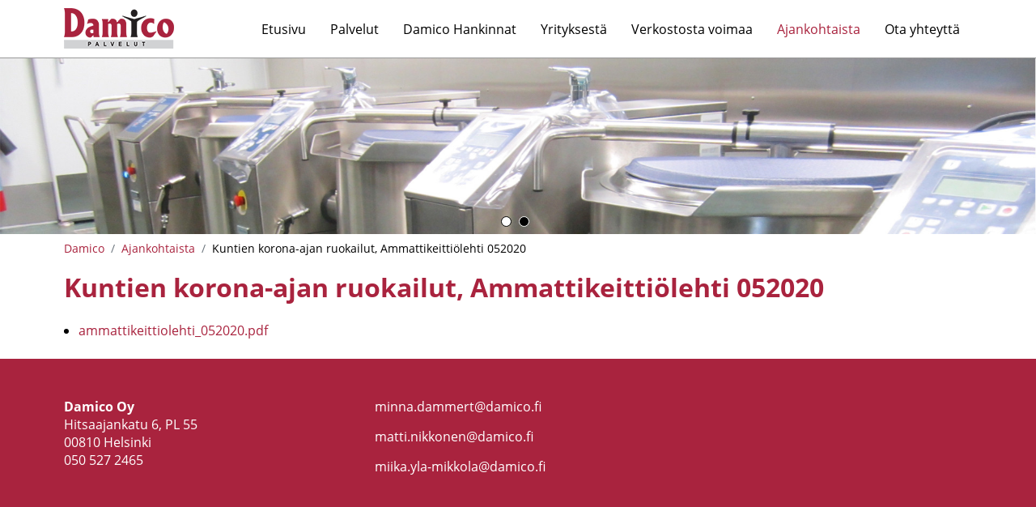

--- FILE ---
content_type: text/html;charset=utf-8
request_url: http://damico.fi/ajankohtaista/kuntien-korona-ajan-ruokailut-ammattikeittiolehti-052020
body_size: 1799
content:
<!doctype html>
<html lang="fi">

<head prefix="og: http://ogp.me/ns# fb: http://ogp.me/ns/fb# website: http://ogp.me/ns/website#">
    <meta http-equiv="content-type" content="text/html; charset=UTF-8">
    <meta name="viewport" content="width=device-width, initial-scale=1, minimum-scale=1, maximum-scale=1">
    <title>Kuntien korona-ajan ruokailut, Ammattikeittiölehti 052020 | Damico</title>
    <link href='/site/assets/aiom/css_ddf031e213aca37ddd17371b35e63b34_dev.css?no-cache=1769784092' media='all' rel='stylesheet'><meta property='og:site_name' content='Damico'><meta property='og:title' content='Kuntien korona-ajan ruokailut, Ammattikeittiölehti 052020'><meta property='og:url' content='http://damico.fi/ajankohtaista/kuntien-korona-ajan-ruokailut-ammattikeittiolehti-052020'><meta property='og:locale' content='fi_FI'><meta property='og:type' content='website'>    <script type="application/ld+json">
        {
            "@context": "http://schema.org",
            "@type": "LocalBusiness",
            "address": {
                "@type": "PostalAddress",
                "addressLocality": "",
                "postalCode": "",
                "streetAddress": ""
            },
            "description": "",
            "name": "Damico",
            "telephone": "",
            "email": "mailto:",
             "url": "http://damico.fi/",
            "geo": {
                "@type": "GeoCoordinates",
                "latitude": "",
                "longitude": ""
            },
            "hasMap": ""
        }
    </script>
        <meta name="format-detection" content="telephone=no">
</head>

<body class="uutinen">
    <header class='fixed-top bg-white py-2'><div class='container'><a id='logo' class='left' href='/' rel='home'><img src='http://damico.fi/site/assets/files/1/damico-logo.png' alt='Kuntien korona-ajan ruokailut, Ammattikeittiölehti 052020 | Damico'></a><nav id='menu' class='right'><ul id='navigation' class='slimmenu'><li><a class='nav-link' href='/' rel='home'>Etusivu</a></li><li><a class='nav-link' href='/palvelut'>Palvelut</a><ul class='submenu bg-white id1015'><li><a href='/palvelut/ammattikeittiosuunnittelu'>Ammattikeittiösuunnittelu</a></li><li><a href='/palvelut/ruokapalveluiden-asiantuntija-apu'>Ruokapalveluiden  asiantuntija-apu</a></li><li><a href='/palvelut/siivouspalveluiden-asiantuntija-apu'>Siivouspalveluiden asiantuntija-apu</a></li><li><a href='/palvelut/hankintapalvelut'>Hankintapalvelut</a></li><li><a href='/palvelut/koulutukset-ja-valmennukset'>Koulutukset ja valmennukset</a></li><li><a href='/palvelut/asiakas-ja-henkilostokyselyt'>Asiakas- ja henkilöstökyselyt</a></li><li><a href='/palvelut/jarjestoille-yhdistyksille-ja-yrityksille'>Järjestöille, yhdistyksille ja yrityksille</a></li><li><a href='/palvelut/muut-palvelut'>Muut palvelut</a></li></ul></li><li><a class='nav-link' href='/hankinnat'>Damico Hankinnat</a></li><li><a class='nav-link' href='/yrityksesta'>Yrityksestä</a></li><li><a class='nav-link' href='/verkostosta-voimaa'>Verkostosta voimaa</a></li><li><a class='nav-link active' href='/ajankohtaista'>Ajankohtaista</a></li><li><a class='nav-link' href='/yhteystiedot'>Ota yhteyttä</a></li></ul></nav></div></header><main><div id='hero'><div class='fade'><img src='/site/assets/files/1015/pick2.1920x325.jpg' alt='Kuntien korona-ajan ruokailut, Ammattikeittiölehti 052020'><img src='/site/assets/files/1015/pick1.1920x325.jpg' alt='Kuntien korona-ajan ruokailut, Ammattikeittiölehti 052020'></div></div><div id='about' class='mt-5 mb-4'><div class='container'><ol class="breadcrumbs abs"><li class='inl breadcrumb-item'><a href='/'>Damico</a></li><li class='inl breadcrumb-item'><a href='/ajankohtaista'>Ajankohtaista</a></li><li class='inl breadcrumb-item'>Kuntien korona-ajan ruokailut, Ammattikeittiölehti 052020</li></ol><h1 class='title mb-4'>Kuntien korona-ajan ruokailut, Ammattikeittiölehti 052020</h1><ul><li><a href='/site/assets/files/1110/ammattikeittiolehti_052020.pdf'>ammattikeittiolehti_052020.pdf</a></li></div></div></div></main><footer class='pt-5 pb-4 bg-primary'><div class='container'><div class='row text-white'><div class='col-4 r1 mb-4'><p><strong>Damico Oy</strong><br />
Hitsaajankatu 6, PL 55<br />
00810 Helsinki<br />
050 527 2465</p></div><div class='col-4 r1 mb-4'><p>minna.dammert@damico.fi</p>

<p>matti.nikkonen@damico.fi</p>

<p>miika.yla-mikkola@damico.fi</p></div><div class='col-4 r1 mb-4'></div></div></div></footer><script src='/site/assets/aiom/js_c527f204a6dab7fd0b52439c44f4707a_dev.js?no-cache=1769784092'></script><script>$('#navigation').slimmenu({ resizeWidth: '1200', collapserTitle: '', animSpeed: 'medium', easingEffect: null, indentChildren: false, childrenIndenter: '&nbsp;' });</script><script>$(document).ready(function(){ $('.fade').slick({ dots: true, arrows: false, infinite: true, speed: 500, fade: true, cssEase: 'linear', autoplay: true, autoplaySpeed: 3500, adaptiveHeight: true }); });</script></body>

</html>

--- FILE ---
content_type: text/css
request_url: http://damico.fi/site/assets/aiom/css_ddf031e213aca37ddd17371b35e63b34_dev.css?no-cache=1769784092
body_size: 21138
content:
/** Generated: Friday, 30th of January 2026, 04:41:32 PM // Powered by AIOM+ (All In One Minify) created by FlipZoom Media Inc. - David Karich (flipzoom.de) **/
@font-face{
    font-family: 'OpenSans';
    font-weight: 400;
    font-style: normal;
    src:url(/files/OpenSans-Regular.woff2) format("woff2"),url(/files/OpenSans-Regular.woff) format("woff");
    font-display: swap;
}
@font-face{
    font-family: 'OpenSans Bold';
    font-weight: 600;
    font-style: normal;
    src:url(/files/OpenSans-Bold.woff2) format("woff2"),url(/files/OpenSans-Bold.woff) format("woff");
    font-display: swap;
}
* {
    vertical-align: top;
    margin: 0;
    padding: 0;
}

a {
    -webkit-appearance: none;
    text-decoration: none
}

*,
:after,
:before { box-sizing: border-box }

a:hover { transition: all .6s ease }

body {
    width: 100vw;
    overflow-x: hidden;
}

.up { text-transform: uppercase }

img {
    max-width: 100%;
    height: auto
}

#hero,
.rel,
.video { position: relative }

.abs,
.video iframe { position: absolute }

.btn,
.tc { text-align: center }

.tr { text-align: right }

.tl,
th,
td {
    text-align: left
}

td,
th { padding: 8px 10px }

.text-white { color: #fff }

.text-black { color: #000 }

.text-dark { color: #222 }

.text-success { color: #28a745 }

.text-danger { color: #dc3545 }

.text-warning,
sup { color: red }

html { -ms-overflow-style: scrollbar }

.container {
    max-width: 1200px;
    width: 90%;
    padding-right: 15px;
    padding-left: 15px;
    margin-right: auto;
    margin-left: auto;
    position: relative
}

#menu-toggler,
.hidden,
.tab-content,
[hidden],
input.hidden:not([type=checkbox]):not([type=radio]){ display: none }

#logo,
.block,
.nav-link,
header a,
input:not([type=checkbox]):not([type=radio]),
label,
main,
select,
textarea,
.panel.show { display: block }

.inl,
.nav-item,
header li {
    display: inline-block;
    position: relative
}

.cell {
    display: flex;
    flex-direction: column;
    justify-content: center;
    align-items: center;
    width: 100%;
    height: 100%;
}
strong { font-weight: bolder }
.vh-100 { min-height: 100vh }
.h-100 { height: 100% }
.vw-100 { width: 100vw }

h1,
h2 { line-height: 1.15em }

#details .item,
h1,
h2,
h3,
main ul,
ol,
p,
table { margin-bottom: 15px }

header .ui-title,
header ul,
main ul:last-child,
ol:last-child,
p:last-child,
.mb-0 { margin-bottom: 0 }

main ul,
ol { margin-left: 18px }

#hero img,
.w-100,
figure img,
header,
table { width: 100% }

.w-50 { width: 50% }

#menu-toggler {
    width: 45px;
    height: 45px;
    background: 0 0;
    border: none;
    z-index: 1500
}

.fixed-top {
    position: fixed;
    top: 0;
    left: 0;
    width: 100%;
    min-height: 45px;
    z-index: 150
}

.adminbar-loaded .fixed-top { top: 40px }

.left {
    float: left
}

.right {
    float: right
}

.clear {
    clear: both
}

.mid {
    vertical-align: middle
}

.bot {
    vertical-align: bottom
}

.btn,
.table td { vertical-align: middle }

.bg-white { background-color: #fff }

.bg-light { background-color: #f2f2f2 }

.btn {
    padding: 7px 15px;
    display: inline-block;
    border-radius: 4px;
    font-size: 1rem;
    border: 1px solid #999;
    background-color: #ffff;
    color: #000
}

#menu-toggler,
.accordion,
.btn,
a,
ul.tabs li,
button { cursor: pointer }

select.custom {
    background-image: url(data:image/svg+xml;charset=utf-8,%3Csvg%20version%3D%221.1%22%20xmlns%3D%22http%3A%2F%2Fwww.w3.org%2F2000%2Fsvg%22%20xmlns%3Axlink%3D%22http%3A%2F%2Fwww.w3.org%2F1999%2Fxlink%22%20x%3D%220px%22%20y%3D%220px%22%20fill%3D%22%23555555%22%20%0A%09%20width%3D%2224px%22%20height%3D%2224px%22%20viewBox%3D%22-261%20145.2%2024%2024%22%20style%3D%22enable-background%3Anew%20-261%20145.2%2024%2024%3B%22%20xml%3Aspace%3D%22preserve%22%3E%0A%3Cpath%20d%3D%22M-245.3%2C156.1l-3.6-6.5l-3.7%2C6.5%20M-252.7%2C159l3.7%2C6.5l3.6-6.5%22%2F%3E%0A%3C%2Fsvg%3E);
    padding-right: 25px;
    background-repeat: no-repeat;
    background-position: right center;
    -webkit-appearance: none;
    -moz-appearance: none;
    appearance: none
}

input:not([type=checkbox]):not([type=radio]),
select,
textarea {
    width: 100%;
    font-size: 1rem;
    padding: .375rem .75rem;
    color: #495057;
    background-color: #fff;
    border: 1px solid #ced4da;
    border-radius: 5px;
    line-height: 1.4rem
}

.pt-2,
.pt-3,
.py-2,
.py-3 { padding-top: 1rem }

label { margin-bottom: 4px }

input[type=submit].btn-block,
input[type=reset].btn-block,
input[type=button].btn-block { width: 100% }

.flex { display: flex }

.jr { justify-content: flex-end }

.container-fluid {
    width: 100%;
    padding-right: 10px;
    padding-left: 10px;
    margin-right: auto;
    margin-left: auto;
}

.row {
    display: -webkit-box;
    display: -ms-flexbox;
    display: flex;
    -ms-flex-wrap: wrap;
    flex-wrap: wrap;
    margin-right: -15px;
    margin-left: -15px
}

.col-2,
.col-3,
.col-4,
.col-5,
.col-6,
.col-7,
.col-8,
.col-9,
.col-10 {
    position: relative;
    width: 100%;
    min-height: 1px;
    padding-right: 15px;
    padding-left: 15px;
    -webkit-box-flex: 0
}

.pr-2,
.pr-3,
.px-2,
.px-3 {
    padding-right: 1rem
}

.pl-2,
.pl-3,
.px-2,
.px-3 {
    padding-left: 1rem
}

.col {
    -ms-flex-preferred-size: 0;
    flex-basis: 0;
    -webkit-box-flex: 1;
    -ms-flex-positive: 1;
    flex-grow: 1;
    max-width: 100%
}

.col-9 {
    -ms-flex: 0 0 75%;
    flex: 0 0 75%;
    max-width: 75%
}

.col-8 {
    -ms-flex: 0 0 66.6666%;
    flex: 0 0 66.6666%;
    max-width: 66.6666%
}

.col-7 {
    flex: 0 0 58.3333333333%;
    max-width: 58.3333333333%
}

.col-6,
.two {
    -ms-flex: 0 0 50%;
    flex: 0 0 50%;
    max-width: 50%
}

.col-5 {
    flex: 0 0 41.6666666667%;
    max-width: 41.6666666667%
}

.col-4,
.three {
    -ms-flex: 0 0 33.3333%;
    flex: 0 0 33.3333%;
    max-width: 33.3333%
}

.col-3,
.four {
    -ms-flex: 0 0 25%;
    flex: 0 0 25%;
    max-width: 25%
}

.col-2 {
    flex: 0 0 16.6666666667%;
    max-width: 16.6666666667%
}

.video {
    padding-bottom: 56.25%;
    max-width: 100%;
    margin-bottom: 20px
}

.video iframe {
    top: 0;
    left: 0;
    width: 100%;
    height: 100%;
    border: none
}

.p-2,
.p-3 {
    padding: 1rem
}

.pb-2,
.pb-3,
.py-2,
.py-3 {
    padding-bottom: 1rem
}

.m-0 { margin: 0 }

.m-2 { margin: .5rem }

.mt-2,
.my-2 { margin-top: .5rem }

.mr-2,
.mx-2 {
    margin-right: .5rem
}

.mb-2,
.my-2 {
    margin-bottom: .5rem
}

.ml-2,
.mx-2 {
    margin-left: .5rem
}

.m-3 {
    margin: 1rem
}

.mt-3,
.my-3 {
    margin-top: 1rem
}

.mr-3,
.mx-3 {
    margin-right: 1rem
}

.mb-3,
.my-3 {
    margin-bottom: 1rem
}

.ml-3,
.mx-3 {
    margin-left: 1rem
}

.m-4 {
    margin: 1.5rem
}

.mt-4,
.my-4 {
    margin-top: 1.5rem
}

.mr-4,
.mx-4 {
    margin-right: 1.5rem
}

.mb-4,
.my-4 {
    margin-bottom: 1.5rem
}

.ml-4,
.mx-4 {
    margin-left: 1.5rem
}

.m-5 {
    margin: 3rem
}

.mt-5,
.my-5 {
    margin-top: 3rem
}

.mr-5,
.mx-5 {
    margin-right: 3rem
}

.mb-5,
.my-5 {
    margin-bottom: 3rem
}

.ml-5,
.mx-5 {
    margin-left: 3rem
}

.p-1 { padding: .3rem }

.pt-1,
.py-1 { padding-top: .3rem }

.pr-1,
.px-1 { padding-right: .3rem }

.pb-1,
.py-1 { padding-bottom: .3rem }

.pl-1,
.px-1 { padding-left: .3rem }

.p-2 { padding: .6rem }

.pt-2,
.py-2 { padding-top: .6rem }

.pr-2,
.px-2 { padding-right: .6rem }

.pb-2,
.py-2 { padding-bottom: .6rem }

.pl-2,
.px-2 { padding-left: .6rem }

.p-3 { padding: 1rem }

.pt-3,
.py-3 { padding-top: 1rem }

.pr-3,
.px-3 { padding-right: 1rem }

.pb-3,
.py-3 { padding-bottom: 1rem }

.pl-3,
.px-3 { padding-left: 1rem }

.p-4 { padding: 1.5rem }

.pt-4,
.py-4 { padding-top: 1.5rem }

.pr-4,
.px-4 { padding-right: 1.5rem }

.pb-4,
.py-4 { padding-bottom: 1.5rem }

.pl-4,
.px-4 { padding-left: 1.5rem }

.p-5 {
    padding: 3rem
}

.pt-5,
.py-5 {
    padding-top: 3rem
}

.py-54 {
    padding-top: 3rem;
    padding-bottom: 1.5rem
}

.pr-5,
.px-5 {
    padding-right: 3rem
}

.pb-5,
.py-5 {
    padding-bottom: 3rem
}

.pl-5,
.px-5 {
    padding-left: 3rem
}

.mx-auto {
    margin-left: auto;
    margin-right: auto
}

.my-0 {
    margin-top: 0;
    margin-bottom: 0
}

.mx-0,
main ul.carousel {
    margin-left: 0;
    margin-right: 0
}

.py-0 {
    padding-top: 0;
    padding-bottom: 0
}

.px-0 {
    padding-left: 0;
    padding-right: 0
}

.p-0 { padding: 0 }

.m-0 { margin: 0 }

.form-control,
.form-control-file,
.form-control-range {
    display: block;
    width: 100%
}

.form-control {
    background-clip: padding-box;
    transition: border-color .15s ease-in-out, box-shadow .15s ease-in-out
}

.form-control::-ms-expand {
    background-color: transparent;
    border: 0
}

.form-control:focus {
    color: #495057;
    background-color: #fff;
    border-color: #80bdff;
    outline: 0;
    box-shadow: 0 0 0 .2rem rgba(0, 123, 255, .25)
}

.border-bottom,
.table tr {
    border-bottom: 1px solid #ccc
}

.form-control::placeholder {
    color: #6c757d;
    opacity: 1
}

.form-control:disabled,
.form-control[readonly] {
    background-color: #e9ecef;
    opacity: 1
}

select.form-control:focus::-ms-value {
    color: #495057;
    background-color: #fff
}

@media screen and (max-width:1200px) {
    .r2 {
        -ms-flex: 0 0 100%;
        flex: 0 0 100%;
        max-width: 100%
    }
    .r22 {
        -ms-flex: 0 0 50%;
        flex: 0 0 50%;
        max-width: 50%
    }
    .r23 {
        -ms-flex: 0 0 33.3333%;
        flex: 0 0 33.3333%;
        max-width: 33.3333%
    }
    .rh2 { display: none }
}

@media screen and (max-width:1000px) {
    .r1 {
        -ms-flex: 0 0 100%;
        flex: 0 0 100%;
        max-width: 100%
    }
    .r12 {
        -ms-flex: 0 0 50%;
        flex: 0 0 50%;
        max-width: 50%
    }
    .r13 {
        -ms-flex: 0 0 33.3333%;
        flex: 0 0 33.3333%;
        max-width: 33.3333%
    }
    .rh1 { display: none }
}

@media screen and (max-width:750px) {
    .r7 {
        -ms-flex: 0 0 100%;
        flex: 0 0 100%;
        max-width: 100%
    }
    .r72 {
        -ms-flex: 0 0 50%;
        flex: 0 0 50%;
        max-width: 50%
    }
    .rh7 {
        display: none
    }
    .container {
        padding-right: 0;
        padding-left: 0
    }
}

@media screen and (max-width:550px) {
    .r5 {
        -ms-flex: 0 0 100%;
        flex: 0 0 100%;
        max-width: 100%
    }
    .r52 {
        -ms-flex: 0 0 50%;
        flex: 0 0 50%;
        max-width: 50%
    }
    .rh5 {
        display: none
    }
}

@media screen and (max-width:400px) {
    .r4 {
        -ms-flex: 0 0 100%;
        flex: 0 0 100%;
        max-width: 100%
    }
}

@media screen and (max-width:360px) {
    .r3 {
        -ms-flex: 0 0 100%;
        flex: 0 0 100%;
        max-width: 100%
    }
}

#makers,
#makers a {
    color: #aaa;
    text-align: center;
    font-size: 14px
}

table { border-collapse: collapse }

.bg-dark,
.btn.bg-cancel,
.bg-danger,
.bg-dark,
.bg-success { color: #fff }

.bg-success {
    background-color: #28a745;
    border-color: #28a745
}

.btn.bg-success:hover { background-color: #006400 }

.bg-warning {
    color: #212529;
    background-color: #ffc107;
    border-color: #ffc107
}

.bg-danger {
    background-color: #dc3545;
    border-color: #dc3545
}

.btn.bg-cancel,
.bg-dark {
    background-color: #343a40;
    border-color: #343a40
}

.bg-black,
.btn.bg-cancel:hover {
    background-color: #000;
    border-color: #000
}

.breadcrumb {
    display: flex;
    flex-wrap: wrap;
    margin-bottom: 1rem;
    list-style: none
}

.breadcrumb-item+.breadcrumb-item::before {
    display: inline-block;
    padding-right: .5rem;
    padding-left: .5rem;
    color: #6c757d;
    content: "/"
}

.config th,
.plain { padding: 5px }

.breadcrumb-item.active { color: #6c757d }

#pbCaption .title {
    font-size: 1.2rem;
    margin: 0
}

#cart { max-width: 300px }

.plain {
    border: none;
    background: 0 0
}

.config td.img {
    padding: 0 10px 0 0;
    width: 70px;
    height: 60px
}

.config td.name a { font-size: 1.1rem }

.config td.quantity {
    padding: 0 0 0 50px;
    width: 120px
}

.config td.min { width: 100px }

.rounded-top,
#tabs li {
    border-top-left-radius: 4px;
    border-top-right-radius: 4px;
    overflow: hidden;
}

#tabs li {
    color: #495057;
    background-color: #fff;
    border: 1px solid #dee2e6;
    border-bottom: none;
    display: inline-block;
    padding: 10px 15px;
    margin-right: 2px;
    height: 40px;
}

#tabs li.current {
    color: #000;
    min-height: 41px;
    margin-bottom: -1px;
}

#tabs {
    border-bottom: 1px solid #dee2e6;
    list-style: none
}

.tab-content.current { display: inherit }

.form-check {
    position: relative;
    display: block;
    padding-left: 1.25rem;
}

.form-check-input {
    position: absolute;
    margin-top: 0.3rem;
    margin-left: -1.25rem;
}

.form-check-input:disabled ~ .form-check-label { color: #6c757d }

.form-check-label {  margin-bottom: 0 }

.accordion {
    cursor: pointer;
    padding: 15px;
    width: 100%;
    text-align: left;
    border: none;
    outline: none;
    transition: 0.4s;
    margin-bottom: 5px;
}

.panel {
    padding: 10px 15px 15px;
    display: none;
    overflow: hidden;
}

.config h2 { font-size: 1.4rem }
.menu-collapser {
    position: absolute;
    width: 100%;
    height: 48px;
    color: #fff;
    font-size: 16px;
    line-height: 48px;
    box-sizing: border-box;
    -moz-box-sizing: border-box;
    -webkit-box-sizing: border-box;
    top: 0;
    right: 0;
}

.collapse-button {
    position: absolute;
    right: 0;
    top: 23px;
    width: 45px;
    padding: 7px 10px;
    color: #fff;
    font-size: 14px;
    text-align: center;
    cursor: pointer;
    transform: translate(0, -50%);
    -o-transform: translate(0, -50%);
    -ms-transform: translate(0, -50%);
    -moz-transform: translate(0, -50%);
    -webkit-transform: translate(0, -50%);
    box-sizing: border-box;
    -moz-box-sizing: border-box;
    -webkit-box-sizing: border-box;
}

.collapse-button .icon-bar {
    display: block;
    height: 5px;
    width: 25px;
    margin: 4px 0;
    background-color: #a9233e;
}

ul.slimmenu {
    margin: 0;
    padding: 0;
    list-style-type: none
}

ul.slimmenu:before,
ul.slimmenu:after {
    content: '';
    display: table
}

ul.slimmenu:after {
    clear: both
}

ul.slimmenu.collapsed li > ul {
    position: absolute;
    display: none;
}

ul.slimmenu.collapsed li .sub-toggle {
    height: 40px;
    background: rgba(255,255,255,.1);
}

ul.slimmenu li li {
    display: block;
    width: 100%;
}

ul.slimmenu li {
    position: relative;
    display: inline-block;
}

ul.slimmenu li ul {
    margin: 0;
    list-style-type: none;
    text-align: left;
}

ul.slimmenu li > ul {
    position: absolute;
    left: 0;
    top: 100%;
    z-index: 999;
    display: none;
    min-width: 100%;
}

ul.slimmenu li>ul>li ul {
    position: absolute;
    left: 100%;
    top: 0;
    z-index: 999;
    display: none;
    width: 100%
}

ul.slimmenu li .sub-toggle {
    position: absolute;
    right: 0;
    top: 0;
    z-index: 999;
    width: 48px;
    height: 100%;
    text-align: center;
    cursor: pointer;
    display: none;
}

ul.slimmenu li .sub-toggle:before {
    content: '';
    display: inline-block;
    height: 100%;
    margin-right: -0.25em;
    vertical-align: middle
}

ul.slimmenu li .sub-toggle > button {
    display: inline-block;
    background: none;
    border: none;
    font-size: 20px;
    margin: 0;
    height: 42px;
    width: 45px;
}

.fa { font-size: 39px }

.slick-slider {
    position: relative;
    display: block;
    box-sizing: border-box;
    -webkit-user-select: none;
    -moz-user-select: none;
    -ms-user-select: none;
    user-select: none;
    -webkit-touch-callout: none;
    -khtml-user-select: none;
    -ms-touch-action: pan-y;
    touch-action: pan-y;
    -webkit-tap-highlight-color: transparent;
}

.slick-list {
    position: relative;
    display: block;
    overflow: hidden;
    margin: 0;
    padding: 0;
}
.slick-list:focus
{
    outline: none;
}
.slick-list.dragging
{
    cursor: pointer;
    cursor: hand;
}

.slick-slider .slick-track,
.slick-slider .slick-list
{
    -webkit-transform: translate3d(0, 0, 0);
       -moz-transform: translate3d(0, 0, 0);
        -ms-transform: translate3d(0, 0, 0);
         -o-transform: translate3d(0, 0, 0);
            transform: translate3d(0, 0, 0);
}

.slick-track
{
    position: relative;
    top: 0;
    left: 0;

    display: block;
}
.slick-track:before,
.slick-track:after
{
    display: table;

    content: '';
}
.slick-track:after
{
    clear: both;
}
.slick-loading .slick-track
{
    visibility: hidden;
}

.slick-slide
{
    display: none;
    float: left;
    min-height: 1px;
}
[dir='rtl'] .slick-slide
{
    float: right;
}
.slick-slide img
{
    display: block;
}
.slick-slide.slick-loading img
{
    display: none;
}
.slick-slide.dragging img
{
    pointer-events: none;
}
.slick-initialized .slick-slide
{
    display: block;
}
.slick-loading .slick-slide
{
    visibility: hidden;
}
.slick-vertical .slick-slide
{
    display: block;

    height: auto;

    border: 1px solid transparent;
}
.slick-arrow.slick-hidden {
    display: none;
}

@charset 'UTF-8';
/* Slider */
.slick-loading .slick-list
{
    background: #fff url('/files/slick/ajax-loader.gif') center center no-repeat;
}
/* Arrows */
.slick-prev,
.slick-next
{
    font-size: 0;
    line-height: 0;
    position: absolute;
    top: 50%;
    display: block;
    width: 20px;
    height: 20px;
    padding: 0;
    -webkit-transform: translate(0, -50%);
    -ms-transform: translate(0, -50%);
    transform: translate(0, -50%);
    cursor: pointer;
    color: transparent;
    border: none;
    outline: none;
    background: transparent;
}
.slick-prev:hover,
.slick-prev:focus,
.slick-next:hover,
.slick-next:focus
{
    color: transparent;
    outline: none;
    background: transparent;
}
.slick-prev:hover:before,
.slick-prev:focus:before,
.slick-next:hover:before,
.slick-next:focus:before
{
    opacity: 1;
}
.slick-prev.slick-disabled:before,
.slick-next.slick-disabled:before
{
    opacity: .25;
}

.slick-prev:before,
.slick-next:before
{
    font-size: 20px;
    line-height: 1;
    opacity: .75;
    -webkit-font-smoothing: antialiased;
    -moz-osx-font-smoothing: grayscale;
}

.slick-prev
{
    left: -25px;
}
[dir='rtl'] .slick-prev
{
    right: -25px;
    left: auto;
}

.slick-next
{
    right: -25px;
}
[dir='rtl'] .slick-next
{
    right: auto;
    left: -25px;
}

.slick-dots
{
    position: absolute;
    bottom: 0;
    display: block;
    width: 100%;
    padding: 0;
    margin: 0;
    list-style: none;
    text-align: center;
}
.carousel .slick-dots { bottom: -25px }
.slick-dots li
{
    position: relative;
    display: inline-block;
    width: 20px;
    height: 20px;
    margin: 0 1px;
    padding: 0;
    cursor: pointer;
}
.slick-dots li.slick-active button {
    background: #fff;
    border: 1px solid #000;
}
.slick-dots li button
{
    font-size: 0;
    line-height: 0;
    display: block;
    width: 13px;
    height: 13px;
    padding: 5px;
    cursor: pointer;
    color: transparent;
    border: 0;
    outline: none;
    background: #000;
    border-radius: 50%;
    border: 1px solid #fff;
}
body { font: 400 16px 'OpenSans' }

h1,
h2,
h3,
strong { font-family: 'OpenSans Bold' }

h1 { font-size: 2rem }

.home h1,
.home h2,
#contact h1,
#contact h2 { font-size: 1.6rem }

h2 { font-size: 1.4rem }

h1,
h2,
h3,
a,
.active,
#menu a:hover,
ul.slimmenu li .sub-toggle > button { color: #a9233e }

.bg-primary {
    background-color: #a9233e;
    color: #fff
}

.btn:hover {
    background: #000
}

.nav-link { padding: 15px }

header a { color: #000 }

header { border-bottom: 1px solid #999 }

.sub { font-size: 1rem }

.bor { border-top: 1px solid #d1d2d4 }

.news { border-top: 1px dotted #a9233e }

#news.col-4 h3 { font-size: 1rem }

.news h2 { font-size: 1.2rem }

.breadcrumb-item + .breadcrumb-item::before {
    display: inline-block;
    padding-right: .5rem;
    color: #6c757d;
    content: "/";
}

.breadcrumbs {
    top: -40px;
    left: 15px;
    margin: 0;
    font-size: .9rem;
}

#logo { width: 136px }

@media screen and (min-width: 1200px){
    .nav-link { padding: 15px }
    .submenu a {
        padding: 5px 15px;
        border-top: 1px solid rgba(0,0,0,.2)
    }
    .submenu { padding-top: .6rem }
    .id1015 { width: 290px }
    .id1017 { width: 145px }
    main { margin-top: 72px }
}

@media screen and (max-width:1200px){
    header.fixed-top,
    .adminbar-loaded .fixed-top,
    ul.slimmenu.collapsed li > ul {
        position: relative;
        top: 0;
    }
    .left,
    .right {
        float: none;
    }
    #logo {
        position: relative;
        z-index: 800
    }
    ul.slimmenu li,
    ul.slimmenu.collapsed li .sub-toggle { display: block }
    #menu a {
        border-top: 1px dotted #a9233e;
        padding: 10px 15px;
    }
    #menu li li a { padding-left: 45px }
}

@media screen and (max-width:750px){
    h1 { font-size: 1.6rem }
    h2 { font-size: 1.3rem }
    #hero,
    .breadcrumbs { display: none }
    #about { margin-top: 1.4rem }
}
